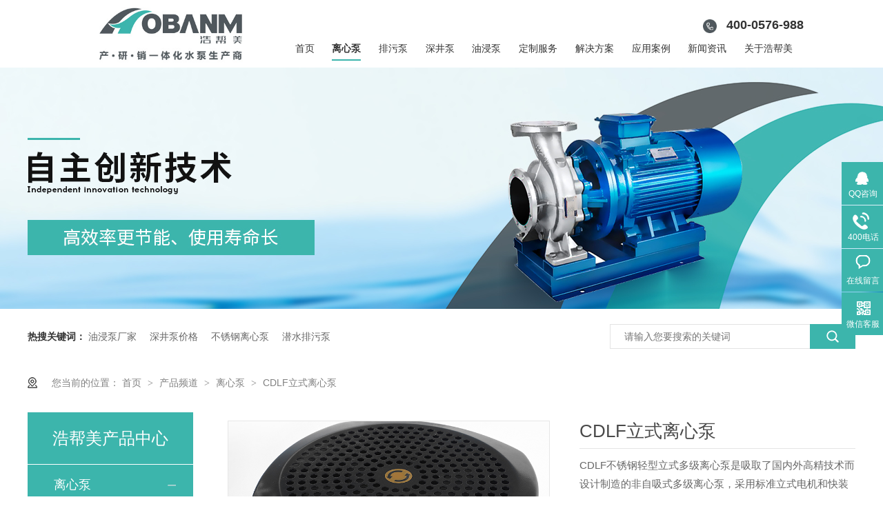

--- FILE ---
content_type: text/html
request_url: http://www.chinahbm.com/products/cdlf.html
body_size: 12239
content:
<!DOCTYPE html><html lang="zh"><head data-base="/">
<meta http-equiv="Cache-Control" content="no-transform">
<meta http-equiv="Cache-Control" content="no-siteapp"> 
  <meta charset="UTF-8"> 
  <meta http-equiv="X-UA-Compatible" content="IE=edge"> 
  <meta name="renderer" content="webkit"> 
  <meta http-equiv="pragma" content="no-cache">
 <meta http-equiv="cache-control" content="no-cache,must-revalidate">
 <meta http-equiv="expires" content="Wed, 26 Feb 1997 08:21:57 GMT">
 <meta http-equiv="expires" content="0">
 <meta name="applicable-device" content="pc">
<title>CDLF立式离心泵-CDLF不锈钢轻型立式多级离心泵厂家-浩帮美机电</title>
<meta name="keywords" content="CDLF立式离心泵-CDLF不锈钢轻型立式多级离心泵厂家-浩帮美机电">
<meta name="description" content="浩帮美CDLF立式离心泵采用标准立式电机和快装式机械密封，更换非常方便。"><meta name="mobile-agent" content="format=html5;url=http://m.chinahbm.com/products/cdlf.html"><meta name="mobile-agent" content="format=xhtml;url=http://m.chinahbm.com/products/cdlf.html">
<link rel="alternate" media="only screen and (max-width:640px)" href="http://m.chinahbm.com/products/cdlf.html">
<script src="http://www.chinahbm.com/js/uaredirect.js" type="text/javascript"></script>
<script type="text/javascript">uaredirect("http://m.chinahbm.com/products/cdlf.html");</script>
<link rel="canonical" href="http://www.chinahbm.com/products/cdlf.html"> 
  <link href="http://www.chinahbm.com/css/reset.css?1619342387051" rel="stylesheet"> 
  <script src="http://www.chinahbm.com/js/nsw.pc.min.js"></script> 
  <link href="http://www.chinahbm.com/61790be5e4b02b2a332d34a9.css" rel="stylesheet">
  <!--<script>
var _hmt = _hmt || [];
(function() {
  var hm = document.createElement("script");
  hm.src="https://hm.baidu.com/hm.js?1ec42a7a3f221510212d35117892e228";
  var s = document.getElementsByTagName("script")[0]; 
  s.parentNode.insertBefore(hm, s);
})();
</script>-->
 </head> 
 <body class="body-color"> 
  <div class="g_top f_fw"> 
 <div class="m_top"> 
  <div class="wow fadeInLeft animated tlogo"><a href="http://www.chinahbm.com/" title=""><img alt="浩帮美机电有限公司" src="http://www.chinahbm.com/resource/images/57530b95fa114d66aa7acc7520de9f0e_106.jpg" title="浩帮美机电有限公司"></a> </div> 
  <div class="tel wow fadeInRight animated"> 
   <b>400-0576-988</b> 
  </div> 
  <div class="g_nav menu wow fadeInRight animated"> 
   <ul> 
     
     <li> <a href="http://www.chinahbm.com/" title="首页"> 首页 </a> </li> 
     
     <li> <a href="http://www.chinahbm.com/product/lxb.html" title="离心泵"> 离心泵 </a> </li> 
     
     <li> <a href="http://www.chinahbm.com/product/pwb.html" title="排污泵"> 排污泵 </a> </li> 
     
     <li> <a href="http://www.chinahbm.com/products/sjb.html" title="深井泵"> 深井泵 </a> </li> 
     
     <li> <a href="http://www.chinahbm.com/product/yjb.html" title="油浸泵"> 油浸泵 </a> </li> 
     
     <li> <a href="http://www.chinahbm.com/helps/dzfw.html" title="定制服务"> 定制服务 </a> </li> 
     
     <li> <a href="http://www.chinahbm.com/product/jjfa.html" title="解决方案"> 解决方案 </a> </li> 
     
     <li> <a href="http://www.chinahbm.com/article/yyal.html" title="应用案例"> 应用案例 </a> </li> 
     
     <li> <a href="http://www.chinahbm.com/article/xwzx.html" title="新闻资讯"> 新闻资讯 </a> </li> 
     
     <li> <a href="http://www.chinahbm.com/helps/gyhbm.html" title="关于浩帮美"> 关于浩帮美 </a> </li> 
     
   </ul> 
  </div> 
 </div> 
  
</div> 
  <div> 
 <div class="ty-banner-1"> 
   
   <a href="http://www.chinahbm.com/product/sjb.html" title="浩帮美离心泵自主创新技术"> <img alt="浩帮美离心泵自主创新技术" src="http://www.chinahbm.com/resource/images/0df9c532d6ae49e992aeaafa867889d1_10.jpg" title="浩帮美离心泵自主创新技术"> </a> 
    
   
   
   
 </div> 
</div> 
  <div> 
 <div class="p101-search-1 content"> 
  <div class="blk-main"> 
   <p> <b>热搜关键词：</b> 
     
     <a href="http://www.chinahbm.com/product/yjb.html" onclick="searchLink(this);" title="油浸泵厂家">油浸泵厂家</a> 
     
     
     <a href="http://www.chinahbm.com/product/sjb.html" onclick="searchLink(this);" title="深井泵价格">深井泵价格</a> 
     
     
     <a href="http://www.chinahbm.com/product/lxb.html" onclick="searchLink(this);" title="不锈钢离心泵">不锈钢离心泵</a> 
     
     
     <a href="http://www.chinahbm.com/product/pwb.html" onclick="searchLink(this);" title="潜水排污泵">潜水排污泵</a> 
     </p> 
   <div class="p101-search-1-inp"> 
    <input class="p101-search-1-inp1" id="key" placeholder="请输入您要搜索的关键词" type="text"> 
    <input class="p101-search-1-inp2" onclick="searchInfo();" type="button"> 
   </div> 
   <div class="clear"></div> 
  </div> 
 </div> 
  
  
</div> 
  <div class="blk-main"> 
   <div class="plc content"> 
 <div class="p102-curmbs-1" navcrumbs=""> 
  <b>您当前的位置：</b> 
  <a href="http://www.chinahbm.com/" title="首页"> 首页 </a> 
  <span> &gt; </span> 
   
   <i class=""> <a href="http://www.chinahbm.com/product/" title="产品频道"> 产品频道 </a> <span> &gt; </span> </i> 
   
   <i class=""> <a href="http://www.chinahbm.com/product/lxb.html" title="离心泵"> 离心泵 </a> <span> &gt; </span> </i> 
   
   <i class="p12-curblock"> <a href="http://www.chinahbm.com/product/lslxb.html" title="立式离心泵"> 立式离心泵 </a> <span> &gt; </span> </i> 
   
   <i class=""> <a href="http://www.chinahbm.com/products/cdlf.html" title="CDLF立式离心泵"> CDLF立式离心泵 </a>  </i> 
   
 </div> 
</div> 
 
   <div class="clear"></div> 
   <div class="blk-sm fr"> 
    <div class="cpcc-ts-01 blk"> 
 <div class="cpcc-ts-01-left"> 
  <div class="cpcc-ts-01-left-jt cpcc-ts-01-left-prev"> 
   <img src="http://www.chinahbm.com/images/p15-icon2.png" title="上一页"> 
  </div> 
  <div class="cpcc-ts-01-left-jt cpcc-ts-01-left-next"> 
   <img src="http://www.chinahbm.com/images/p15-icon3.png" title="下一页"> 
  </div> 
  <div class="cpcc-ts-01-left-pic"> 
   <ul> 
     
     <li><img alt="CDLF立式离心泵" src="http://www.chinahbm.com/resource/images/9abf418590ff4fde97dfaf343da22e4f_34.jpg" title="CDLF立式离心泵"></li> 
     
     <li><img alt="CDLF立式离心泵" src="http://www.chinahbm.com/resource/images/9abf418590ff4fde97dfaf343da22e4f_28.jpg" title="CDLF立式离心泵"></li> 
     
     <li><img alt="CDLF立式离心泵" src="http://www.chinahbm.com/resource/images/9abf418590ff4fde97dfaf343da22e4f_32.jpg" title="CDLF立式离心泵"></li> 
     
   </ul> 
  </div> 
  <div class="cpcc-ts-01-left-size"> 
  </div> 
  <div class="clear"></div> 
 </div> 
 <div class="cpcc-ts-01-right"> 
  <h1 title="CDLF立式离心泵" class="cpcc-ts-01-right-tit"> 
   <span>CDLF立式离心泵</span> 
  </h1> 
  <div class="cpcc-ts-01-right-con">
    CDLF不锈钢轻型立式多级离心泵是吸取了国内外高精技术而设计制造的非自吸式多级离心泵，采用标准立式电机和快装式机械密封，更换非常方便。泵的过流部分均采用不锈钢304材料制成，可适用于轻度腐蚀性介质。产品投放市场后，以其高效率节能、质量可靠、适用范围广等特点，深受广大用户的喜爱。 
  </div> 
  <div class="clear"></div> 
  <div class="pc-cx-tel-1"> 
   <div class="pc-cx-tel-1-t1"> 
    <a href="http://wpa.qq.com/msgrd?v=3&amp;uin=751260302&amp;site=qq&amp;menu=yes" target="_blank" title="在线咨询">在线咨询</a> 
   </div> 
   <div class="pc-cx-tel-1-t2"> 
    <p>400-0576-988</p> 
   </div> 
    
  </div> 
 </div> 
 <div class="clear"></div> 
  
  
</div> 
    <div class="p14-prodcontent-1 blk"> 
 <div class="p14-prodcontent-1-desc  endit-content">
   <div class="content1">
    <span style="color:#1A1A1A;font-size:26px;letter-spacing:3px;"> 
	<div class="nsw-video" style="text-align:center;">
		<video controls="" height="300" loop="true" src="http://www.chinahbm.com/resource/attachments/3bb3e36c6da144d5b00fca9a4153dd4e_3.mp4" width="550"></video>
	</div>
<br>
产品型号</span>
</div>
<p style="text-align:center;border:1px solid #DDDDDD;">
    <img align="" alt="产品型号" src="http://www.chinahbm.com/resource/images/1752848d8f474586a3394d5ceb671379_16.jpg" title="产品型号" width="603">
</p>
<style>
    .biaoti {
        display: inline-block;
        height: 64px;
        line-height: 84px;
        font-size: 26px;
        color: #1a1a1a;
        position: relative;
        border-bottom: 4px solid #3cb5ac;
        margin-bottom: 20px;
        margin-top: 50px;
        letter-spacing: 3px;
        font-weight: normal;
    }
    
    .biaoti.jl {
        margin-top: 0px
    }
    
    .biaoti:after {
        content: '';
        position: absolute;
        width: 50%;
        height: 4px;
        background: #2b4754;
        right: 0;
        bottom: -4px;
        z-index: 1;
    }
    
    .aa tr td {
        padding: 8px 8px
    }
    
    .aa tr td strong {
        color: #fff;
        font-size: 16px
    }
</style>
<div class="content1">
    <h4 class=" biaoti jl">
		产品特点
	</h4>
</div>
<div class="culture culture1" id="3">
    <div class="culture-1">
        <dl class="nobor">
            <dd>
                <span style="color:#3cb5ac;">●</span> CDLF不锈钢轻型立式多级离心泵厂家采用优良的水力模型和高精制造工艺，大大提高泵的性能及使用寿命。 <br>
                <span style="color:#3cb5ac;">●</span> 由于轴封采用材料为硬质合金及氟橡胶的机械密封，可提高泵运行的可靠性及输送介质的温度。 <br>
                <span style="color:#3cb5ac;">●</span> 泵的过流部分采用不锈钢板冲压焊接而成，使得泵可适用于轻度腐蚀性介质。 <br>
                <span style="color:#3cb5ac;">●</span> 整体结构紧凑、体积小、重量轻、噪声低、节能效果好，检修方便。 <br>
                <span style="color:#3cb5ac;">●</span> 泵的进水口与出水口位于泵座同一水平线上，可直接用于管路当中。 <br>
                <span style="color:#3cb5ac;">●</span> 采用标准电机，用户可方便地根据需要配备电机。 <br>
                <span style="color:#3cb5ac;">●</span> 可根据用户需要配备智能保护器，对泵干转、缺相、过载等进行有效保护。 <br>
                <span style="color:#3cb5ac;">●</span> 液体温度:常温型-15C至+70C，热水型+70C至+120C，环境温度:最高+40C，海 拔：最高1000m。
            </dd>
        </dl>
    </div>
</div>
<style>
    .culture {
        height: 415px;
        position: relative;
        z-index: 1;
        background-color: #f5f5f5;
        margin-top: 15px;
    }
    
    .culture-1 {
        margin: 0 auto;
        padding: 35px;
        overflow: hidden;
    }
    
    .culture-1 dl {
        height: 345px;
        border: 1px solid #ebebeb;
        overflow: hidden;
        background: #fff;
        margin-left: -1px;
        position: relative;
    }
    
    .culture-1 dl dt {
        padding-top: 60px;
        font-size: 20px;
        color: #000;
        line-height: 24px;
        text-transform: uppercase;
        padding: 40px 60px 0;
        font-weight: bold;
    }
    
    .culture-1 dt img {
        display: block;
        width: 60px;
        height: 48px;
        margin: 30px auto;
    }
    
    .culture-1 dd {
        padding: 45px 40px 0;
        font-size: 15px;
        line-height: 34px;
        text-align: left;
        color: #666666;
    }
    
    .culture-1 .nobor {
        margin-left: 0;
    }
</style>
<div class="content1">
    <h4 class=" biaoti jl">
		主要用途
	</h4>
</div>
<div class="zs">
    <div class="zs_1">
        <p>
            供水：水厂过滤与输送、水厂分区送水、主管增压、高层建筑增压。<br> 工业增压：流畅水系统、清洗系统、高压冲洗系统、消防系统。 <br> 工业液体输送：冷却和空调系统、锅炉给水和冷凝系统、机床配套、酸性和碱性介质输送。 <br> 水处理：超滤系统、反渗透系统、蒸馏系统、分离器和游泳池的水处理系统。 <br> 灌溉：农田灌溉、喷灌、滴灌。
        </p>
    </div>
</div>
<style>
    .zs_1 {
        background: #f5f5f5;
        padding: 20px;
        border-bottom: 4px solid #3cb5ac;
    }
    
    .zs_1 p {
        font-size: 15px;
    }
    
    .zs_2 ul {
        margin-top: 30px;
    }
    
    .zs_2 ul p {
        font-size: 24px;
        color: #000;
        border-left: 5px #3886ca solid;
        padding-left: 13px;
    }
    
    .zs_2 ul li {
        float: left;
        width: 49%;
        margin-right: 2%;
    }
    
    .zs_2 ul li img {
        border: #f5f5f5 1px solid;
    }
    
    .zs_2 ul li span {
        font-size: 18px;
        display: block;
        text-align: center;
        padding-top: 20px;
        color: #000;
    }
    
    .zs_2 ul li:last-child {
        margin-right: 0;
    }
</style>
<div class="content1">
    <h4 class=" biaoti jl">
		产品参数
	</h4>
</div>
<div class="ym368 pro2">
    <div class="tableScrolling" style="margin:0;padding:0;display:block;overflow-x:auto;-webkit-overflow-scrolling:touch;">
        <table border="1" cellpadding="0" cellspacing="1" width="100%">
            <thead>
                <tr>
                    <th colspan="6">
                        浩帮美CDLF不锈钢多级离心泵参数 <small><strong>（型号：25CDLF2-20~125CDLF150-60）</strong></small>
                    </th>
                </tr>
            </thead>
            <tbody>
                <tr class="no">
                    <td rowspan="2">
                        规格型号
                    </td>
                    <td>
                        功率
                    </td>
                    <td>
                        扬程
                    </td>
                    <td rowspan="2">
                        规格型号
                    </td>
                    <td>
                        功率
                    </td>
                    <td>
                        扬程
                    </td>
                </tr>
                <tr class="no">
                    <td class="">
                        (KW)
                    </td>
                    <td>
                        （M）
                    </td>
                    <td class="">
                        (KW)
                    </td>
                    <td class="">
                        （M）
                    </td>
                </tr>
                <tr>
                    <td class="">
                        <span style="font-family:宋体, &quot;font-size:15px;text-align:center;white-space:normal;background-color:#ABCAF5;"><span style="font-family:宋体, &quot;font-size:15px;text-align:center;white-space:normal;background-color:#ABCAF5;"><span style="font-family:宋体, &quot;font-size:15px;text-align:center;white-space:normal;background-color:#ABCAF5;">25CDLF2-80</span></span>
                        </span><span style="font-family:宋体, &quot;font-size:15px;text-align:center;white-space:normal;background-color:#ABCAF5;"></span>
                    </td>
                    <td class="">
                        <span style="font-family:'宋体, font-size:15px;text-align:center;white-space:normal;background-color:#ABCAF5;">1.1</span>
                    </td>
                    <td>
                        60
                    </td>
                    <td class="">
                        <span style="font-family:宋体, &quot;font-size:15px;text-align:center;white-space:normal;background-color:#ABCAF5;">32CDL<span style="font-family:宋体, &quot;font-size:15px;text-align:center;white-space:normal;background-color:#ABCAF5;">F</span>4-60</span>
                    </td>
                    <td class="">
                        <span style="font-family:'宋体, font-size:15px;text-align:center;white-space:normal;background-color:#ABCAF5;">1.1</span>
                    </td>
                    <td class="">
                        48
                    </td>
                </tr>
                <tr>
                    <td class="">
                        <span style="font-family:宋体, &quot;font-size:15px;text-align:center;white-space:normal;background-color:#ABCAF5;">25CDL<span style="font-family:宋体, &quot;font-size:15px;text-align:center;white-space:normal;background-color:#ABCAF5;">F</span>2-90</span>
                    </td>
                    <td class="">
                        <span style="font-family:'宋体, font-size:15px;text-align:center;white-space:normal;background-color:#ABCAF5;">1.1</span>
                    </td>
                    <td class="">
                        67
                    </td>
                    <td class="">
                        <span style="font-family:宋体, &quot;font-size:15px;text-align:center;white-space:normal;background-color:#ABCAF5;">32CDL<span style="font-family:宋体, &quot;font-size:15px;text-align:center;white-space:normal;background-color:#ABCAF5;">F</span>4-70</span>
                    </td>
                    <td class="">
                        <span style="font-family:'宋体, font-size:15px;text-align:center;white-space:normal;background-color:#ABCAF5;">1.5</span>
                    </td>
                    <td class="">
                        56
                    </td>
                </tr>
                <tr>
                    <td class="">
                        <span style="font-family:宋体, &quot;font-size:15px;text-align:center;white-space:normal;background-color:#ABCAF5;">25CDL<span style="font-family:宋体, &quot;font-size:15px;text-align:center;white-space:normal;background-color:#ABCAF5;">F</span>2-100</span>
                    </td>
                    <td class="">
                        1.1
                    </td>
                    <td class="">
                        75
                    </td>
                    <td class="">
                        <span style="font-family:宋体, &quot;font-size:15px;text-align:center;white-space:normal;background-color:#ABCAF5;">32CDL<span style="font-family:宋体, &quot;font-size:15px;text-align:center;white-space:normal;background-color:#ABCAF5;">F</span>4-80</span>
                    </td>
                    <td class="">
                        <span style="font-family:'宋体, font-size:15px;text-align:center;white-space:normal;background-color:#ABCAF5;">1.5</span>
                    </td>
                    <td class="">
                        64
                    </td>
                </tr>
                <tr>
                    <td class="">
                        <span style="font-family:宋体, &quot;font-size:15px;text-align:center;white-space:normal;background-color:#ABCAF5;">25CDL<span style="font-family:宋体, &quot;font-size:15px;text-align:center;white-space:normal;background-color:#ABCAF5;">F</span>2-110</span>
                        <span style="font-family:宋体, &quot;font-size:15px;text-align:center;white-space:normal;background-color:#ABCAF5;"></span>
                    </td>
                    <td class="">
                        <span style="font-family:'宋体, font-size:15px;text-align:center;white-space:normal;background-color:#ABCAF5;">1.1</span>
                    </td>
                    <td class="">
                        82
                    </td>
                    <td class="">
                        <span style="font-family:宋体, &quot;font-size:15px;text-align:center;white-space:normal;background-color:#ABCAF5;">32CDL<span style="font-family:宋体, &quot;font-size:15px;text-align:center;white-space:normal;background-color:#ABCAF5;">F</span>4-90</span>
                    </td>
                    <td class="">
                        <span style="font-family:'宋体, font-size:15px;text-align:center;white-space:normal;background-color:#ABCAF5;">2.2</span>
                    </td>
                    <td class="">
                        72
                    </td>
                </tr>
                <tr>
                    <td class="">
                        <span style="font-family:宋体, &quot;font-size:15px;text-align:center;white-space:normal;background-color:#ABCAF5;">25CDL<span style="font-family:宋体, &quot;font-size:15px;text-align:center;white-space:normal;background-color:#ABCAF5;">F</span>2-120</span>
                    </td>
                    <td class="">
                        <span style="font-family:'宋体, font-size:15px;text-align:center;white-space:normal;background-color:#ABCAF5;">1.5</span>
                    </td>
                    <td class="">
                        90
                    </td>
                    <td class="">
                        <span style="font-family:宋体, &quot;font-size:15px;text-align:center;white-space:normal;background-color:#ABCAF5;">32CDL<span style="font-family:宋体, &quot;font-size:15px;text-align:center;white-space:normal;background-color:#ABCAF5;">F</span>4-100</span>
                    </td>
                    <td class="">
                        <span style="font-family:'宋体, font-size:15px;text-align:center;white-space:normal;background-color:#ABCAF5;">2.2</span>
                    </td>
                    <td class="">
                        81
                    </td>
                </tr>
                <tr>
                    <td class="">
                        <span style="font-family:宋体, &quot;font-size:15px;text-align:center;white-space:normal;background-color:#ABCAF5;">25CDL<span style="font-family:宋体, &quot;font-size:15px;text-align:center;white-space:normal;background-color:#ABCAF5;">F</span>2-130</span>
                    </td>
                    <td class="">
                        <span style="font-family:'宋体, font-size:15px;text-align:center;white-space:normal;background-color:#ABCAF5;">1.5</span>
                    </td>
                    <td class="">
                        98
                    </td>
                    <td class="">
                        <span style="font-family:宋体, &quot;font-size:15px;text-align:center;white-space:normal;background-color:#ABCAF5;">32CDL<span style="font-family:宋体, &quot;font-size:15px;text-align:center;white-space:normal;background-color:#ABCAF5;">F</span>4-110</span>
                    </td>
                    <td class="">
                        <span style="font-family:'宋体, font-size:15px;text-align:center;white-space:normal;background-color:#ABCAF5;">2.2</span>
                    </td>
                    <td class="">
                        88
                    </td>
                </tr>
                <tr>
                    <td class="">
                        <span style="font-family:宋体, &quot;font-size:15px;text-align:center;white-space:normal;background-color:#ABCAF5;">25CDL<span style="font-family:宋体, &quot;font-size:15px;text-align:center;white-space:normal;background-color:#ABCAF5;">F</span>2-140</span>
                    </td>
                    <td class="">
                        1.5
                    </td>
                    <td class="">
                        105
                    </td>
                    <td class="">
                        <span style="font-family:宋体, &quot;font-size:15px;text-align:center;white-space:normal;background-color:#ABCAF5;">32CDL<span style="font-family:宋体, &quot;font-size:15px;text-align:center;white-space:normal;background-color:#ABCAF5;">F</span>4-120</span>
                    </td>
                    <td class="">
                        <span style="font-family:'宋体, font-size:15px;text-align:center;white-space:normal;background-color:#ABCAF5;">2.2</span>
                    </td>
                    <td class="">
                        95
                    </td>
                </tr>
                <tr>
                    <td class="">
                        <strong>. . .</strong>
                    </td>
                    <td class="">
                        <span style="font-family:宋体, &quot;font-size:15px;text-align:center;white-space:normal;background-color:#ABCAF5;"><strong>...</strong></span>
                    </td>
                    <td class="">
                        <span style="font-family:宋体, &quot;font-size:15px;text-align:center;white-space:normal;background-color:#ABCAF5;"><span style="font-family:宋体, &quot;font-size:15px;text-align:center;white-space:normal;background-color:#ABCAF5;"><span style="font-family:宋体, &quot;font-size:15px;text-align:center;white-space:normal;background-color:#ABCAF5;"><strong>...</strong></span></span>
                        </span>
                    </td>
                    <td class="">
                        <span style="font-family:宋体, &quot;font-size:15px;text-align:center;white-space:normal;background-color:#ABCAF5;"><span style="font-family:宋体, &quot;font-size:15px;text-align:center;white-space:normal;background-color:#ABCAF5;"><strong>...</strong></span></span>
                    </td>
                    <td class="">
                        <span style="font-family:宋体, &quot;font-size:15px;text-align:center;white-space:normal;background-color:#ABCAF5;"><span style="font-family:宋体, &quot;font-size:15px;text-align:center;white-space:normal;background-color:#ABCAF5;"><strong>...</strong></span></span>
                    </td>
                    <td class="">
                        <span style="font-family:宋体, &quot;font-size:15px;text-align:center;white-space:normal;background-color:#ABCAF5;"><span style="font-family:宋体, &quot;font-size:15px;text-align:center;white-space:normal;background-color:#ABCAF5;"><strong>...</strong></span></span>
                    </td>
                </tr>
                <tr>
                    <td>
                        <span style="font-family:宋体, &quot;font-size:15px;text-align:center;white-space:normal;background-color:#ABCAF5;">125CDL</span><span style="font-family:宋体, &quot;font-size:15px;text-align:center;white-space:normal;background-color:#ABCAF5;">F</span>                        <span style="font-family:宋体, &quot;font-size:15px;text-align:center;white-space:normal;background-color:#ABCAF5;">120-30</span>
                    </td>
                    <td class="">
                        30
                    </td>
                    <td class="">
                        61
                    </td>
                    <td class="">
                        <span style="font-family:宋体, &quot;font-size:15px;text-align:center;white-space:normal;background-color:#ABCAF5;">125CDL<span style="font-family:宋体, &quot;font-size:15px;text-align:center;white-space:normal;background-color:#ABCAF5;">F</span>150-20</span>
                    </td>
                    <td class="">
                        30
                    </td>
                    <td class="">
                        40
                    </td>
                </tr>
                <tr>
                    <td class="">
                        <span style="font-family:宋体, &quot;font-size:15px;text-align:center;white-space:normal;background-color:#ABCAF5;">125CDL<span style="font-family:宋体, &quot;font-size:15px;text-align:center;white-space:normal;background-color:#ABCAF5;">F</span>120-40</span>
                    </td>
                    <td class="">
                        45
                    </td>
                    <td class="">
                        81
                    </td>
                    <td class="">
                        <span style="font-family:宋体, &quot;font-size:15px;text-align:center;white-space:normal;background-color:#ABCAF5;"><span style="font-family:宋体, &quot;font-size:15px;text-align:center;white-space:normal;background-color:#ABCAF5;">125CDL<span style="font-family:宋体, &quot;font-size:15px;text-align:center;white-space:normal;background-color:#ABCAF5;">F</span>150-30</span>
                        </span>
                    </td>
                    <td class="">
                        37
                    </td>
                    <td class="">
                        63
                    </td>
                </tr>
                <tr>
                    <td class="">
                        <span style="font-family:宋体, &quot;font-size:15px;text-align:center;white-space:normal;background-color:#ABCAF5;">125CDL<span style="font-family:宋体, &quot;font-size:15px;text-align:center;white-space:normal;background-color:#ABCAF5;">F</span>120-50</span>
                    </td>
                    <td class="">
                        55
                    </td>
                    <td class="">
                        102
                    </td>
                    <td class="">
                        <span style="font-family:宋体, &quot;font-size:15px;text-align:center;white-space:normal;background-color:#ABCAF5;">125CDL<span style="font-family:宋体, &quot;font-size:15px;text-align:center;white-space:normal;background-color:#ABCAF5;">F</span>150-40</span>
                        <span style="font-family:宋体, &quot;font-size:15px;text-align:center;white-space:normal;background-color:#ABCAF5;"></span>
                    </td>
                    <td class="">
                        55
                    </td>
                    <td class="">
                        84
                    </td>
                </tr>
                <tr>
                    <td class="">
                        <span style="font-family:宋体, &quot;font-size:15px;text-align:center;white-space:normal;background-color:#ABCAF5;">125CDL<span style="font-family:宋体, &quot;font-size:15px;text-align:center;white-space:normal;background-color:#ABCAF5;">F</span>120-60</span>
                    </td>
                    <td class="">
                        75
                    </td>
                    <td class="">
                        123
                    </td>
                    <td class="">
                        <span style="font-family:宋体, &quot;font-size:15px;text-align:center;white-space:normal;background-color:#ABCAF5;">125CDL<span style="font-family:宋体, &quot;font-size:15px;text-align:center;white-space:normal;background-color:#ABCAF5;">F</span>150-50</span>
                    </td>
                    <td class="">
                        75
                    </td>
                    <td class="">
                        107
                    </td>
                </tr>
                <tr>
                    <td class="">
                        <span style="font-family:宋体, &quot;font-size:15px;text-align:center;white-space:normal;background-color:#ABCAF5;">125CDL<span style="font-family:宋体, &quot;font-size:15px;text-align:center;white-space:normal;background-color:#ABCAF5;">F</span>120-70</span>
                    </td>
                    <td class="">
                        75
                    </td>
                    <td class="">
                        145
                    </td>
                    <td class="">
                        <span style="font-family:宋体, &quot;font-size:15px;text-align:center;white-space:normal;background-color:#ABCAF5;">125CDL<span style="font-family:宋体, &quot;font-size:15px;text-align:center;white-space:normal;background-color:#ABCAF5;">F</span>150-60</span>
                    </td>
                    <td class="">
                        75
                    </td>
                    <td class="">
                        130
                    </td>
                </tr>
                <tr>
                    <td class="tb-dec" colspan="6">
                        更多型号，可详询客服。依据实际使用场景，为您提供解决方案。
                    </td>
                </tr>
            </tbody>
        </table>
    </div>
</div>
<style>
    .ym368.pro2 thead {
        border: 0;
    }
    
    .ym368.pro2 thead th {
        color: #fff;
        font-size: 22px;
        border: 1px solid #3cb5ac;
        background: #3cb5ac;
        padding: 15px 0 0;
    }
    
    .ym368.pro2 thead th small {
        font-size: 14px;
        display: block;
        font-weight: 500;
        padding: 5px 0;
    }
    
    .ym368.pro2 td {
        font-size: 15px;
        padding: 10px;
        text-align: center;
        border: 1px solid #d0d0d0;
        color: #666;
    }
    
    .ym368.pro2 .no td {
        font-weight: bold;
        color: #333;
    }
    
    .ym368.pro2 td.tb-dec {
        background: #3cb5ac;
        color: #fff;
    }
</style>
<div class="clear">
</div>
<script type="text/javascript">
    $(function() {
        var tableScr = $(".tableScrolling");
        var isWin = Boolean(navigator.platform.match(/(Win32|Windows|Mac68K|MacPPC|Macintosh|MacIntel)/g));
        for (var i = 0; i < tableScr.length; i++) {
            var $iTableScr = $(tableScr[i]);
            var hasHint = $iTableScr.next().hasClass('tablesHint');
            if (($iTableScr.children("table").width() > $iTableScr.width()) && !isWin) {
                if (!hasHint) {
                    tableScr.after('<p class="tablesHint" style="font-size:12px;margin:0;padding:5px 0 0 0;text-indent:0;text-align:left;">左右拖动表格显示其他内容</p>');
                }
                tableScr.eq(i).next(".tablesHint").eq(0).show();
            }
        }
    });
</script>
<!--
<p class="img-block">
	<img src="http://www.chinahbm.com/resource/images/1752848d8f474586a3394d5ceb671379_18.jpg" align="" title="技术参数/安装尺寸" alt="技术参数/安装尺寸" width="930" /> 
</p>
<p class="img-block">
	<img src="http://www.chinahbm.com/resource/images/1752848d8f474586a3394d5ceb671379_20.jpg" align="" title=" 技术参数/安装尺寸" alt=" 技术参数/安装尺寸" width="930" /> 
</p>
--><div class="hbm">
    <div class="content1">
        <h4 class=" biaoti jl">
			产品优势
		</h4>
    </div>
    <style>
        .hbm {}
        
        .biaoti {
            display: inline-block;
            height: 64px;
            line-height: 84px;
            font-size: 26px;
            color: #1a1a1a;
            position: relative;
            border-bottom: 4px solid #3cb5ac;
            margin-bottom: 20px;
            margin-top: 50px;
            letter-spacing: 3px;
            font-weight: normal;
        }
        
        .biaoti.jl {
            margin-top: 0px
        }
        
        .biaoti:after {
            content: '';
            position: absolute;
            width: 50%;
            height: 4px;
            background: #2b4754;
            right: 0;
            bottom: -4px;
            z-index: 1;
        }
        
        .aa tr td {
            padding: 8px 8px
        }
        
        .aa tr td strong {
            color: #fff;
            font-size: 16px
        }
    </style>
    <div class="sh-td">
        <div class="contentt1">
            <div class="td-left wow fadeInLeft1">
                <ul class="clearfix">
                    <li class="ot">
                        <i><img alt="高刚性" src="http://www.chinahbm.com/resource/images/57530b95fa114d66aa7acc7520de9f0e_76.png" title="高刚性"></i>
                        <h4>
							<span>高刚性</span> 
							<p>
								泵的过流部分均采用宝钢304不锈钢转轴、304不锈钢紧固件，坚硬不易变形。
							</p>
						</h4>
                    </li>
                    <li class="ot">
                        <i><img alt="高扬程" src="http://www.chinahbm.com/resource/images/57530b95fa114d66aa7acc7520de9f0e_82.png" title="高扬程"></i>
                        <h4>
							<span>高扬程</span> 
							<p>
								扬程范围达到5-150m。
							</p>
						</h4>
                    </li>
                    <li>
                        <i><img alt="高精度" src="http://www.chinahbm.com/resource/images/57530b95fa114d66aa7acc7520de9f0e_78.png" title="高精度"></i>
                        <h4>
							<span>高精度</span> 
							<p>
								对水泵使用介质温度、PH值、密度、潜水深度、电压波动范围等标准、精度严苛要求。
							</p>
						</h4>
                    </li>
                    <li>
                        <i><img alt="高效率" src="http://www.chinahbm.com/resource/images/57530b95fa114d66aa7acc7520de9f0e_80.png" title="高效率"></i>
                        <h4>
							<span>高效率</span> 
							<p>
								技术团队对水泵工作效率方面攻坚研发，多个途径提升泵的性能，打造高效率节能电机。
							</p>
						</h4>
                    </li>
                    <li>
                        <i><img alt="高稳定性" src="http://www.chinahbm.com/resource/images/57530b95fa114d66aa7acc7520de9f0e_86.png" title="高稳定性"></i>
                        <h4>
							<span>高稳定性</span> 
							<p>
								独立创新的电子智能过载过热保护技术，保障缺相、卡死不烧机；进口密封胶，确保电缆线破损不进水，提高泵运行的可靠性。
							</p>
						</h4>
                    </li>
                    <li>
                        <i><img alt="广适用性" src="http://www.chinahbm.com/resource/images/57530b95fa114d66aa7acc7520de9f0e_84.png" title="广适用性"></i>
                        <h4>
							<span>广适用性</span> 
							<p>
								广泛适用于园林灌溉、农业喷灌、城市供水、工业用水、污水处理、建筑用水等领域。
							</p>
						</h4>
                    </li>
                </ul>
            </div>
            <div class="clearfix">
            </div>
        </div>
    </div>
    <style>
        .hbm {}
        
        .sh-td {
            padding: 10px 0 0px;
        }
        
        .sh-td h2 {
            text-align: center;
            margin-bottom: 50px;
        }
        
        .sh-td h2 span {
            display: block;
            height: 94px;
            line-height: 94px;
            font-size: 46px;
            color: #262626;
            font-weight: normal;
        }
        
        .sh-td h2 i {
            display: block;
            width: 60px;
            height: 3px;
            background: #2b4754;
            margin: 0 auto;
        }
        
        .sh-td .td-left {
            width: 930px;
            float: left;
        }
        
        .sh-td .td-left ul li {
            width: 450px;
            height: 225px;
            float: left;
            border: 1px solid #dedede;
            box-sizing: border-box;
            padding: 38px 29px 0 33px;
            margin-bottom: 10px;
        }
        
        .sh-td .td-left ul li:nth-child(2n) {
            float: right;
        }
        
        .sh-td .td-left ul li i {
            display: block;
            width: 91px;
            height: 88px;
            line-height: 0;
            overflow: hidden;
            float: left;
            margin-right: 36px;
        }
        
        .sh-td .td-left ul li i img {
            width: 100%;
        }
        
        .sh-td .td-left ul li:hover i img {
            animation-duration: 2s;
            animation-name: flipInY;
        }
        
        .sh-td .td-left ul li h4 {
            float: left;
            width: 248px;
        }
        
        .sh-td .td-left ul li h4 span {
            display: block;
            height: 44px;
            line-height: 44px;
            font-size: 22px;
            color: #333333;
            font-weight: bold;
            margin-bottom: 5px;
        }
        
        .sh-td .td-left ul li h4 p {
            line-height: 28px;
            font-size: 15px;
            color: #666666;
            font-weight: normal;
            margin: 0;
        }
        
        .sh-td .td-left ul li.ot h4 {
            padding-top: 6px;
        }
        
        .sh-td .td-left ul li.ot h4 span {
            margin-bottom: 0;
        }
        
        .sh-td .td-left ul li.ot h4 p {
            line-height: 32px;
        }
        
        .sh-td .td-rig {
            width: 432px;
            height: 460px;
            float: right;
            background:url() no-repeat center;
            margin-top: 40px;
            padding-top: 98px;
            box-sizing: border-box;
        }
        
        .sh-td .td-rig .left,
        .sh-td .td-rig .rig {
            position: relative;
            overflow: visible;
        }
        
        .sh-td .td-rig .left {
            width: 214px;
        }
        
        .sh-td .td-rig .left b,
        .sh-td .td-rig .rig b {
            display: block;
            margin-top: 65px;
            position: absolute;
            left: 0;
            top: 0;
            width: 100%;
            z-index: 200;
        }
        
        .sh-td .td-rig .left b a,
        .sh-td .td-rig .rig b a {
            display: block;
            width: 110px;
            height: 110px;
            background:url() no-repeat center;
            text-align: center;
            margin: 0 auto;
            cursor: pointer;
            font-size: 18px;
            color: #FFF;
            font-weight: bold;
            padding: 30px 36px 0;
            box-sizing: border-box;
            line-height: 24px;
        }
        
        .sh-td .td-rig .rig {
            width: 214px;
        }
        
        .sh-td .td-rig .left span,
        .sh-td .td-rig .rig span {
            display: block;
            width: 180px;
            height: 240px;
            margin: 0 auto;
            border: 1px solid #dbdbdb;
            box-sizing: border-box;
            padding: 11px 9px 0;
            background: #FFF;
        }
        
        .sh-td .td-rig .left span i,
        .sh-td .td-rig .rig span i {
            display: block;
            width: 100%;
            line-height: 0;
            overflow: hidden;
            margin-bottom: 12px;
        }
        
        .sh-td .td-rig .left span i img,
        .sh-td .td-rig .rig span i img {
            width: 100%;
        }
        
        .sh-td .td-rig .left span em,
        .sh-td .td-rig .rig span em {
            display: block;
            line-height: 23px;
            text-align: center;
            font-size: 15px;
            color: #666666;
        }
    </style>
    <div class="content1">
        <h4 class=" biaoti jl">
			公司优势
		</h4>
    </div>
    <style>
        .hbm {}
        
        .tl div {
            width: 440px;
            height: 406px;
            margin-right: 40px;
            margin-top: 10px;
            margin-bottom: 10px;
            float: left;
            border: 1px solid #ddd;
            box-shadow: 0 0 5px #ddd;
        }
        
        .tl i {
            display: block;
            margin-bottom: -20px;
        }
        
        .tl h3 {
            font-size: 40px;
            line-height: 54px;
            text-align: center;
            margin-top: 10px;
            color: #fff;
            float: left;
            width: 22%;
            overflow: hidden;
            background-color: #2b4754;
            padding: 64px 0;
        }
        
        .tl p {
            float: right;
            width: 70%;
            margin-right: 5%;
            margin-top: 40px;
            font-size: 15px;
        }
        
        .tl p b {
            display: block;
            font-size: 20px;
            margin-bottom: 10px;
            color: #000;
        }
    </style>
    <div class="tl content1">
        <div class="on">
            <i> <img align="" alt="规模化自主生产" src="http://www.chinahbm.com/resource/images/43c1dc0bf6714b8d922f9f1c2a90efa4_2.jpg" title="规模化自主生产" width="588"> </i>
            <h3>
				01
			</h3>
            <p>
                <b>规模化自主生产</b>11000㎡生产基地，配备9条智能化生产线，设备齐全：数控加工/电子化检测/自动嵌线等设备。
            </p>
        </div>
        <div class="on" style="margin-right:0;">
            <i> <img align="" alt=">技术团队持续攻坚" data-ke-src="http://www.chinahbm.com/resource/images/57530b95fa114d66aa7acc7520de9f0e_88.jpg" src="http://www.chinahbm.com/resource/images/57530b95fa114d66aa7acc7520de9f0e_88.jpg" title=">技术团队持续攻坚" width="588"> </i>
            <h3>
				02
			</h3>
            <p>
                <b>技术团队持续攻坚</b> 浩帮美CEO从事水泵行业34年，核心工程师专注水泵技术20多年，年投入研发经费100万元， 与江苏大学流体研究所技术合作
            </p>
        </div>
    </div>
    <div style="clear:both;margin-bottom:20px;">
    </div>
</div> 
 </div> 
 <div class="clear"></div> 
  
  
</div> 
    <div class="p14-product-2 blk"> 
 <h3 class="p14-product-2-tit"> <b>热品推荐</b> <span>/ Hot product </span> </h3> 
 <div class="p14-product-2-list"> 
   
   <dl> 
    <dt> 
     <a href="http://www.chinahbm.com/products/cdl.html" target="_blank" title="CDL立式离心泵"> <img alt="CDL立式离心泵" src="http://www.chinahbm.com/resource/images/841b5175f998417da15511d37939534b_20.jpg" title="CDL立式离心泵"> </a> 
    </dt> 
    <dd> 
     <h4><a href="http://www.chinahbm.com/products/cdl.html" target="_blank" title="CDL立式离心泵">CDL立式离心泵</a></h4> 
     <div class="p14-product-2-desc">
       CDL不锈钢轻型立式多级离心泵是吸取了国内外高精技术而设计制造的非自吸式多级离心泵，采用标准立式电机和快装式机械密封，更换非常方便。泵的过流部分均采用不锈钢304材料制成，可适用于轻度腐蚀性介质。产品投放市场后，以其高效率节能、质量可靠、适用范围广等特点，深受广大用户的喜爱。 
     </div> 
    </dd> 
   </dl> 
   
   <dl> 
    <dt> 
     <a href="http://www.chinahbm.com/products/cdlf.html" target="_blank" title="CDLF立式离心泵"> <img alt="CDLF立式离心泵" src="http://www.chinahbm.com/resource/images/1752848d8f474586a3394d5ceb671379_22.jpg" title="CDLF立式离心泵"> </a> 
    </dt> 
    <dd> 
     <h4><a href="http://www.chinahbm.com/products/cdlf.html" target="_blank" title="CDLF立式离心泵">CDLF立式离心泵</a></h4> 
     <div class="p14-product-2-desc">
       CDLF不锈钢轻型立式多级离心泵是吸取了国内外高精技术而设计制造的非自吸式多级离心泵，采用标准立式电机和快装式机械密封，更换非常方便。泵的过流部分均采用不锈钢304材料制成，可适用于轻度腐蚀性介质。产品投放市场后，以其高效率节能、质量可靠、适用范围广等特点，深受广大用户的喜爱。 
     </div> 
    </dd> 
   </dl> 
   
   <dl> 
    <dt> 
     <a href="http://www.chinahbm.com/products/wfygsl.html" target="_blank" title="无负压供水设备"> <img alt="无负压供水设备" src="http://www.chinahbm.com/resource/images/19e479830c134815983b8b3b4790d3ae_2.jpg" title="无负压供水设备"> </a> 
    </dt> 
    <dd> 
     <h4><a href="http://www.chinahbm.com/products/wfygsl.html" target="_blank" title="无负压供水设备">无负压供水设备</a></h4> 
     <div class="p14-product-2-desc">
       环境温度：0~40℃空气相对湿度：≤85(20±5℃时）介质湿度：4~70℃供电电压：380V(+5%、－10%)具体型号，可详询在线客服 
     </div> 
    </dd> 
   </dl> 
   
   <dl class="p14-product-clear"> 
    <dt> 
     <a href="http://www.chinahbm.com/products/bphygs.html" target="_blank" title="变频恒压供水设备"> <img alt="变频恒压供水设备" src="http://www.chinahbm.com/resource/images/19e479830c134815983b8b3b4790d3ae_4.jpg" title="变频恒压供水设备"> </a> 
    </dt> 
    <dd> 
     <h4><a href="http://www.chinahbm.com/products/bphygs.html" target="_blank" title="变频恒压供水设备">变频恒压供水设备</a></h4> 
     <div class="p14-product-2-desc">
       环境温度：0~40℃空气相对湿度：≤85(20±5℃时）介质湿度：4~70℃供电电压：380V(+5%、－10%) 
     </div> 
    </dd> 
   </dl> 
   
 </div> 
 <div class="clear"></div> 
  
</div> 
   </div> 
   <div class="blk-xs fl"> 
    <div class="fdh-01 blk"> 
 <div class="fdh-01-tit"> 
  <h2>浩帮美产品中心</h2> 
 </div> 
 <div class="fdh-01-nav" navvicefocus1=""> 
   
   <div class="fdh-01-nav-one"> 
    <h3><a href="http://www.chinahbm.com/product/lxb.html" title="离心泵"> 离心泵 </a></h3> 
    <dl style="display:none;"> 
     <!-- 2级 --> 
      
      <dt> 
       <a href="http://www.chinahbm.com/product/lslxb.html" title="立式离心泵"> 立式离心泵 </a> 
      </dt> 
       
      
      <dt> 
       <a href="http://www.chinahbm.com/products/wfygsl.html" title="无负压供水设备"> 无负压供水设备 </a> 
      </dt> 
       
      
      <dt> 
       <a href="http://www.chinahbm.com/product/bphylx.html" title="变频恒压供水设备"> 变频恒压供水设备 </a> 
      </dt> 
       
      
      <dt> 
       <a href="http://www.chinahbm.com/product/wslxb.html" title="卧式离心泵"> 卧式离心泵 </a> 
      </dt> 
       
      
      <dt> 
       <a href="http://www.chinahbm.com/product/gdlxb.html" title="管道离心泵"> 管道离心泵 </a> 
      </dt> 
       
      
    </dl> 
   </div> 
   
   <div class="fdh-01-nav-one"> 
    <h3><a href="http://www.chinahbm.com/product/pwb.html" title="排污泵"> 排污泵 </a></h3> 
    <dl style="display:none;"> 
     <!-- 2级 --> 
      
      <dt> 
       <a href="http://www.chinahbm.com/product/wsb.html" title="无堵塞排污泵"> 无堵塞排污泵 </a> 
      </dt> 
       
      
      <dt> 
       <a href="http://www.chinahbm.com/product/qxpwb.html" title="无堵塞轻型污水泵"> 无堵塞轻型污水泵 </a> 
      </dt> 
       
      
      <dt> 
       <a href="http://www.chinahbm.com/product/qbxgpw.html" title="无堵塞全不锈钢排污泵"> 无堵塞全不锈钢排污泵 </a> 
      </dt> 
       
      
      <dt> 
       <a href="http://www.chinahbm.com/products/jyb.html" title="无堵塞搅匀排污泵"> 无堵塞搅匀排污泵 </a> 
      </dt> 
       
      
      <dt> 
       <a href="http://www.chinahbm.com/product/qbxgjy.html" title="无堵塞全不锈钢搅匀排污泵"> 无堵塞全不锈钢搅匀排污泵 </a> 
      </dt> 
       
      
      <dt> 
       <a href="http://www.chinahbm.com/product/ohzzpw.html" title="无堵塞耦合装置排污泵"> 无堵塞耦合装置排污泵 </a> 
      </dt> 
       
      
    </dl> 
   </div> 
   
   <div class="fdh-01-nav-one"> 
    <h3><a href="http://www.chinahbm.com/product/qgb.html" title="切割泵"> 切割泵 </a></h3> 
    <dl style="display:none;"> 
     <!-- 2级 --> 
      
      <dt> 
       <a href="http://www.chinahbm.com/products/ztqgb.html" title="铸铁切割泵"> 铸铁切割泵 </a> 
      </dt> 
       
      
      <dt> 
       <a href="http://www.chinahbm.com/products/qxqgb.html" title="轻型切割泵"> 轻型切割泵 </a> 
      </dt> 
       
      
      <dt> 
       <a href="http://www.chinahbm.com/product/qbxgqg.html" title="全不锈钢切割泵"> 全不锈钢切割泵 </a> 
      </dt> 
       
      
    </dl> 
   </div> 
   
   <div class="fdh-01-nav-one"> 
    <h3><a href="http://www.chinahbm.com/product/sjb.html" title="深井泵"> 深井泵 </a></h3> 
    <dl style="display:none;"> 
     <!-- 2级 --> 
      
      <dt> 
       <a href="http://www.chinahbm.com/product/csxl.html" title="充水系列"> 充水系列 </a> 
      </dt> 
       
      
      <dt> 
       <a href="http://www.chinahbm.com/product/cyxl.html" title="充油系列"> 充油系列 </a> 
      </dt> 
       
      
      <dt> 
       <a href="http://www.chinahbm.com/products/sjb.html" title="深井泵"> 深井泵 </a> 
      </dt> 
       
      
    </dl> 
   </div> 
   
   <div class="fdh-01-nav-one"> 
    <h3><a href="http://www.chinahbm.com/product/yjb.html" title="油浸泵"> 油浸泵 </a></h3> 
    <dl style="display:none;"> 
     <!-- 2级 --> 
      
      <dt> 
       <a href="http://www.chinahbm.com/products/qyxcys.html" title="QY型充油式潜水电泵"> QY型充油式潜水电泵 </a> 
      </dt> 
       
      
    </dl> 
   </div> 
   
   <div class="fdh-01-nav-one"> 
    <h3><a href="http://www.chinahbm.com/product/jjfa.html" title="产品方案"> 产品方案 </a></h3> 
    <dl style="display:none;"> 
     <!-- 2级 --> 
      
      <dt> 
       <a href="http://www.chinahbm.com/products/lfgcgs.html" title="楼房高层供水工程"> 楼房高层供水工程 </a> 
      </dt> 
       
      
      <dt> 
       <a href="http://www.chinahbm.com/product/glcgss.html" title="锅炉厂供水设备"> 锅炉厂供水设备 </a> 
      </dt> 
       
      
      <dt> 
       <a href="http://www.chinahbm.com/product/xfgssb.html" title="消防供水设备"> 消防供水设备 </a> 
      </dt> 
       
      
      <dt> 
       <a href="http://www.chinahbm.com/product/cspwgc.html" title="城市排污工程/住宅区排污站"> 城市排污工程/住宅区排污站 </a> 
      </dt> 
       
      
      <dt> 
       <a href="http://www.chinahbm.com/product/yzcgss.html" title="养殖厂供水设备"> 养殖厂供水设备 </a> 
      </dt> 
       
      
    </dl> 
   </div> 
   
 </div> 
 <div class="clear"></div> 
  
  
</div> 
    <div class="p14-info-2 blk"> 
 <div class="p14-info-2-tit">
   推荐资讯 
 </div> 
 <div class="p14-info-2-list"> 
   
   <dl> 
    <dt> 
     <a href="http://www.chinahbm.com/articles/lslxgd5506.html" target="_blank"><img alt="立式离心管道泵" src="http://www.chinahbm.com/resource/images/65953f8c77c840fbb393f66d8d19240a_2.jpg" title="立式离心管道泵安装都需要注意哪些变量？"></a> 
    </dt> 
    <dd> 
     <h3><a href="http://www.chinahbm.com/articles/lslxgd5506.html" target="_blank"> 立式离心管道泵安装都需要注意哪些变量？ </a></h3> 
     <!--<div class="p14-info-2-list-desc">--> 
     <!--  ${n2.desc} --> 
     <!--</div> --> 
     <!--<div class="p14-info-2-list-date">--> 
     <!--  ${#NS.date(n2.publishTime,'yyyy-MM-dd')} --> 
     <!--</div> --> 
    </dd> 
   </dl> 
   
   <dl> 
    <dt> 
     <a href="http://www.chinahbm.com/articles/wdswsw7862.html" target="_blank"><img alt="无堵塞污水污物潜水泵" src="http://www.chinahbm.com/resource/images/cf3bea2056134cbcbe464bbc9b15c797_2.jpg" title="无堵塞污水污物潜水泵组装过程都有哪些问题？"></a> 
    </dt> 
    <dd> 
     <h3><a href="http://www.chinahbm.com/articles/wdswsw7862.html" target="_blank"> 无堵塞污水污物潜水泵组装过程都有哪些问题？ </a></h3> 
     <!--<div class="p14-info-2-list-desc">--> 
     <!--  ${n2.desc} --> 
     <!--</div> --> 
     <!--<div class="p14-info-2-list-date">--> 
     <!--  ${#NS.date(n2.publishTime,'yyyy-MM-dd')} --> 
     <!--</div> --> 
    </dd> 
   </dl> 
   
   <dl> 
    <dt> 
     <a href="http://www.chinahbm.com/articles/wfyecg497.html" target="_blank"><img alt="无负压二次供水设备" src="http://www.chinahbm.com/resource/images/064aa6b7cea545418d9ecad5384a83ef_2.jpg" title="无负压二次供水设备能节省多少的时间？"></a> 
    </dt> 
    <dd> 
     <h3><a href="http://www.chinahbm.com/articles/wfyecg497.html" target="_blank"> 无负压二次供水设备能节省多少的时间？ </a></h3> 
     <!--<div class="p14-info-2-list-desc">--> 
     <!--  ${n2.desc} --> 
     <!--</div> --> 
     <!--<div class="p14-info-2-list-date">--> 
     <!--  ${#NS.date(n2.publishTime,'yyyy-MM-dd')} --> 
     <!--</div> --> 
    </dd> 
   </dl> 
   
   <dl> 
    <dt> 
     <a href="http://www.chinahbm.com/articles/wsgdlx5476.html" target="_blank"><img alt="卧式管道离心泵" src="http://www.chinahbm.com/resource/images/ad8c93c1aca04c85ba7a91897687da60_6.jpg" title="卧式管道离心泵在有磨损的情况下实际扬程有多少？"></a> 
    </dt> 
    <dd> 
     <h3><a href="http://www.chinahbm.com/articles/wsgdlx5476.html" target="_blank"> 卧式管道离心泵在有磨损的情况下实际扬程有多少？ </a></h3> 
     <!--<div class="p14-info-2-list-desc">--> 
     <!--  ${n2.desc} --> 
     <!--</div> --> 
     <!--<div class="p14-info-2-list-date">--> 
     <!--  ${#NS.date(n2.publishTime,'yyyy-MM-dd')} --> 
     <!--</div> --> 
    </dd> 
   </dl> 
   
   <dl> 
    <dt> 
     <a href="http://www.chinahbm.com/articles/lslxgd4499.html" target="_blank"><img alt="立式离心管道泵" src="http://www.chinahbm.com/resource/images/ad8c93c1aca04c85ba7a91897687da60_2.jpg" title="立式离心管道泵都有哪些特点？"></a> 
    </dt> 
    <dd> 
     <h3><a href="http://www.chinahbm.com/articles/lslxgd4499.html" target="_blank"> 立式离心管道泵都有哪些特点？ </a></h3> 
     <!--<div class="p14-info-2-list-desc">--> 
     <!--  ${n2.desc} --> 
     <!--</div> --> 
     <!--<div class="p14-info-2-list-date">--> 
     <!--  ${#NS.date(n2.publishTime,'yyyy-MM-dd')} --> 
     <!--</div> --> 
    </dd> 
   </dl> 
   
   <dl> 
    <dt> 
     <a href="http://www.chinahbm.com/articles/wsdjlx188.html" target="_blank"><img alt="卧式多级离心泵" src="http://www.chinahbm.com/resource/images/4902601a602c4c1384267b5f2399fdda_2.jpg" title="卧式多级离心泵基本工作原理是什么？"></a> 
    </dt> 
    <dd> 
     <h3><a href="http://www.chinahbm.com/articles/wsdjlx188.html" target="_blank"> 卧式多级离心泵基本工作原理是什么？ </a></h3> 
     <!--<div class="p14-info-2-list-desc">--> 
     <!--  ${n2.desc} --> 
     <!--</div> --> 
     <!--<div class="p14-info-2-list-date">--> 
     <!--  ${#NS.date(n2.publishTime,'yyyy-MM-dd')} --> 
     <!--</div> --> 
    </dd> 
   </dl> 
   
   <dl> 
    <dt> 
     <a href="http://www.chinahbm.com/articles/wdsqsd6432.html" target="_blank"><img alt="无堵塞潜水电泵" src="http://www.chinahbm.com/resource/images/7a8ecfee8f7d462a9df864132e7f3323_2.jpg" title="无堵塞潜水电泵机械原理是怎么样的？"></a> 
    </dt> 
    <dd> 
     <h3><a href="http://www.chinahbm.com/articles/wdsqsd6432.html" target="_blank"> 无堵塞潜水电泵机械原理是怎么样的？ </a></h3> 
     <!--<div class="p14-info-2-list-desc">--> 
     <!--  ${n2.desc} --> 
     <!--</div> --> 
     <!--<div class="p14-info-2-list-date">--> 
     <!--  ${#NS.date(n2.publishTime,'yyyy-MM-dd')} --> 
     <!--</div> --> 
    </dd> 
   </dl> 
   
   <dl> 
    <dt> 
     <a href="http://www.chinahbm.com/articles/wdswsw5894.html" target="_blank"><img alt="无堵塞污水污物潜水排污泵" src="http://www.chinahbm.com/resource/images/7a8ecfee8f7d462a9df864132e7f3323_6.jpg" title="无堵塞污水污物潜水排污泵在使用前都要经过哪些检查？"></a> 
    </dt> 
    <dd> 
     <h3><a href="http://www.chinahbm.com/articles/wdswsw5894.html" target="_blank"> 无堵塞污水污物潜水排污泵在使用前都要经过哪些检查？ </a></h3> 
     <!--<div class="p14-info-2-list-desc">--> 
     <!--  ${n2.desc} --> 
     <!--</div> --> 
     <!--<div class="p14-info-2-list-date">--> 
     <!--  ${#NS.date(n2.publishTime,'yyyy-MM-dd')} --> 
     <!--</div> --> 
    </dd> 
   </dl> 
   
   <dl> 
    <dt> 
     <a href="http://www.chinahbm.com/articles/lsdjlx7940.html" target="_blank"><img alt="立式多级离心泵" src="http://www.chinahbm.com/resource/images/0016710da45d4adeb59053e61f979aa8_6.jpg" title="如何预防立式多级离心泵发生气蚀现象？"></a> 
    </dt> 
    <dd> 
     <h3><a href="http://www.chinahbm.com/articles/lsdjlx7940.html" target="_blank"> 如何预防立式多级离心泵发生气蚀现象？ </a></h3> 
     <!--<div class="p14-info-2-list-desc">--> 
     <!--  ${n2.desc} --> 
     <!--</div> --> 
     <!--<div class="p14-info-2-list-date">--> 
     <!--  ${#NS.date(n2.publishTime,'yyyy-MM-dd')} --> 
     <!--</div> --> 
    </dd> 
   </dl> 
   
   <dl> 
    <dt> 
     <a href="http://www.chinahbm.com/articles/lslxdj8699.html" target="_blank"><img alt="立式离心多级泵" src="http://www.chinahbm.com/resource/images/0016710da45d4adeb59053e61f979aa8_2.jpg" title="立式离心多级泵日常使用后该如何维护？"></a> 
    </dt> 
    <dd> 
     <h3><a href="http://www.chinahbm.com/articles/lslxdj8699.html" target="_blank"> 立式离心多级泵日常使用后该如何维护？ </a></h3> 
     <!--<div class="p14-info-2-list-desc">--> 
     <!--  ${n2.desc} --> 
     <!--</div> --> 
     <!--<div class="p14-info-2-list-date">--> 
     <!--  ${#NS.date(n2.publishTime,'yyyy-MM-dd')} --> 
     <!--</div> --> 
    </dd> 
   </dl> 
   
 </div> 
 <div class="clear"></div> 
  
  
</div> 
    <div class="cbgg-01 blk"> 
 <div class="cbgg-01-img"> 
  <img src="http://www.chinahbm.com/images/ad88c4d0518a4b128318e20e58867601_5.jpg"> 
 </div> 
 <p><img src="http://www.chinahbm.com/images/prolist4.png">全国服务热线</p> 
 <span>400-0576-988</span> 
  
</div> 
   </div> 
   <div class="clear"></div> 
  </div> 
  <div class="g_ft f_fw"> 
 <div class="content f_pr"> 
  <div class="m_fnav "> 
    
    <a href="http://www.chinahbm.com/" title="网站首页">网站首页</a> 
    
    <a href="http://www.chinahbm.com/product/lxb.html" title="离心泵">离心泵</a> 
    
    <a href="http://www.chinahbm.com/product/pwb.html" title="排污泵">排污泵</a> 
    
    <a href="http://www.chinahbm.com/product/sjb.html" title="深井泵">深井泵</a> 
    
    <a href="http://www.chinahbm.com/product/yjb.html" title="油浸泵">油浸泵</a> 
    
    <a href="http://www.chinahbm.com/helps/dzfw.html" title="定制服务">定制服务</a> 
    
    <a href="http://www.chinahbm.com/article/yyal.html" title="应用案例">应用案例</a> 
    
    <a href="http://www.chinahbm.com/article/xwzx.html" title="新闻资讯">新闻资讯</a> 
    
    <a href="http://www.chinahbm.com/helps/gyhbm.html" title="关于浩帮美">关于浩帮美</a> 
    
    <a href="http://www.chinahbm.com/sitemap.html" target="_blank" title="网站地图">网站地图</a> 
    
  </div> 
  <div class="f_ftcon"> 
   <h2>关于我们</h2> 
   <ul class="f_cb"> 
    <li><b>浩帮美机电有限公司 版权所有</b></li> 
    <li>浙江省温岭市东部新区金塘北路58号</li> 
    <li>备案号： <a href="https://beian.miit.gov.cn/#/Integrated/index" rel="nofollow" target="_blank">浙ICP备2021030710号-1</a></li> 
    <li>邮箱：751260302@qq.com</li> 
    <li><p><a href="http://www.beian.gov.cn/portal/recordQuery?token=586b9eb0-04e5-495e-ac28-35088f3ac21b" target="_blank">浙公网安备 33108102001009号</a></p> </li> 
   </ul> 
  </div> 
  <div class="fwzc"> 
   <h2>服务支持</h2> 
   <div class="fttel">
     服务热线 
    <b>400-0576-988</b> 
   </div> 
   <p>技术支持：<a href="https://www.nsw88.com/" target="_blank" title="牛商股份">牛商股份</a> </p> 
   <p>百度统计　　　<a href="http://www.chinahbm.com/sitemap.html" target="_blank" title="网站地图">网站地图</a></p> 
  </div> 
  <div class="m_code"> 
   <ul class="codelst f_cb"> 
    <li><img alt="手机网站" src="http://www.chinahbm.com/resource/images/56304dd6fd164801b5dc436eb22f1b40_4.jpg" title="手机网站"><em>手机站</em></li> 
    <li class="code2"><img alt="微信客服" src="http://www.chinahbm.com/resource/images/b23bee441a0d4de3a2793cd1297717cc_2.png" title="微信客服"><em>关注我们</em></li> 
   </ul> 
  </div> 
   
 </div> 
</div> 
  <div class="client-2"> 
 <ul id="client-2"> 
  <li class="my-kefu-qq"> 
   <div class="my-kefu-main"> 
    <div class="my-kefu-left"> 
     <a class="online-contact-btn" href="http://wpa.qq.com/msgrd?v=3&amp;uin=751260302&amp;site=qq&amp;menu=yes" qq="" target="_blank"> <i></i> <p> QQ咨询 </p> </a> 
    </div> 
    <div class="my-kefu-right"></div> 
   </div> </li> 
  <li class="my-kefu-tel"> 
   <div class="my-kefu-tel-main"> 
    <div class="my-kefu-left"> 
     <i></i> 
     <p> 400电话 </p> 
    </div> 
    <div class="my-kefu-tel-right" phone400="">400-0576-988</div> 
   </div> </li> 
  <li class="my-kefu-liuyan"> 
   <div class="my-kefu-main"> 
    <div class="my-kefu-left"> 
     <a href="http://www.chinahbm.com/Tools/leaveword.html" title="在线留言"> <i></i> <p> 在线留言 </p> </a> 
    </div> 
    <div class="my-kefu-right"></div> 
   </div> </li> 
  <li class="my-kefu-weixin"> 
   <div class="my-kefu-main"> 
    <div class="my-kefu-left"> 
     <i></i> 
     <p> 微信客服 </p> 
    </div> 
    <div class="my-kefu-right"> 
    </div> 
    <div class="my-kefu-weixin-pic"> 
     <img src="http://www.chinahbm.com/resource/images/b23bee441a0d4de3a2793cd1297717cc_2.png"> 
    </div> 
   </div> </li> 
   
  <li class="my-kefu-ftop"> 
   <div class="my-kefu-main"> 
    <div class="my-kefu-left"> 
     <a href="javascript:;"> <i></i> <p> 返回顶部 </p> </a> 
    </div> 
    <div class="my-kefu-right"> 
    </div> 
   </div> </li> 
 </ul> 
  
  
</div> 
  <script src="http://www.chinahbm.com/js/public.js"></script> 
  <script src="http://www.chinahbm.com/61790be5e4b02b2a332d34a9.js" type="text/javascript"></script>
  <script encrypt-snsid="OWZmZjc5YTk0NjgzNGU4NjgwODcwY2E5YmRhNWExNDQ=" src="https://sss.nswyun.com/probe/assets/WebChatService.js?v=1639640982961" webchaturl="https://sss.nswyun.com/webChat/index.html"></script>
 
<script>  var sysBasePath = null ;var projPageData = {};</script><script>(function(){var bp = document.createElement('script');
var curProtocol = window.location.protocol.split(':')[0];
if (curProtocol === 'https')
{ bp.src='https://zz.bdstatic.com/linksubmit/push.js'; }
else
{ bp.src='http://push.zhanzhang.baidu.com/push.js'; }
var s = document.getElementsByTagName("script")[0];
s.parentNode.insertBefore(bp, s);
})();</script><script src="http://www.chinahbm.com/js/ab77b6ea7f3fbf79.js" type="text/javascript"></script>
<script type="application/ld+json">
{"@content":"https://ziyuan.baidu.com/contexts/cambrian.jsonld","@id":"http://www.chinahbm.com/products/cdlf.html","appid":"","title":"CDLF立式离心泵-CDLF不锈钢轻型立式多级离心泵厂家-浩帮美机电","images":[],"description":"","pubDate":"2021-11-10T14:07:18","upDate":"2024-11-14T11:05:57","lrDate":"2021-11-10T14:12:12"}
</script></body></html>